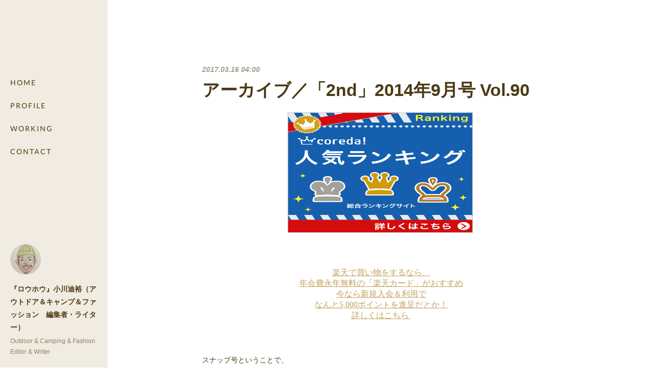

--- FILE ---
content_type: text/html; charset=utf-8
request_url: https://www.michihiro-ogawa.com/posts/2141256
body_size: 9940
content:
<!doctype html>

            <html lang="ja" data-reactroot=""><head><meta charSet="UTF-8"/><meta http-equiv="X-UA-Compatible" content="IE=edge"/><meta name="viewport" content="width=device-width,user-scalable=no,initial-scale=1.0,minimum-scale=1.0,maximum-scale=1.0"/><title data-react-helmet="true">アーカイブ／「2nd」2014年9月号 Vol.90 | 『ロウホウ』小川迪裕（アウトドア＆キャンプ＆ファッション　編集者・ライター）</title><link data-react-helmet="true" rel="canonical" href="https://www.michihiro-ogawa.com/posts/2141256/"/><meta name="description" content="スナップ号ということで、アポ→撮影→執筆→校正を繰り返した日々でした。"/><meta name="google-site-verification" content="DrdAOwSLHE8CBNwopNaSeIQi_ozAsP44m0aUYWSaIeg"/><meta property="fb:app_id" content="522776621188656"/><meta property="og:url" content="https://www.michihiro-ogawa.com/posts/2141256"/><meta property="og:type" content="article"/><meta property="og:title" content="アーカイブ／「2nd」2014年9月号 Vol.90"/><meta property="og:description" content="スナップ号ということで、アポ→撮影→執筆→校正を繰り返した日々でした。"/><meta property="og:image" content="https://cdn.amebaowndme.com/madrid-prd/madrid-web/images/sites/269489/939c47553f663027b78ad520d23f294b_4bdb70802981fd9cc56bcf451041c673.jpg"/><meta property="og:site_name" content="『ロウホウ』小川迪裕（アウトドア＆キャンプ＆ファッション　編集者・ライター）"/><meta property="og:locale" content="ja_JP"/><meta name="twitter:card" content="summary_large_image"/><meta name="twitter:site" content="@amebaownd"/><meta name="twitter:creator" content="@michihirogawa"/><meta name="twitter:title" content="アーカイブ／「2nd」2014年9月号 Vol.90 | 『ロウホウ』小川迪裕（アウトドア＆キャンプ＆ファッション　編集者・ライター）"/><meta name="twitter:description" content="スナップ号ということで、アポ→撮影→執筆→校正を繰り返した日々でした。"/><meta name="twitter:image" content="https://cdn.amebaowndme.com/madrid-prd/madrid-web/images/sites/269489/939c47553f663027b78ad520d23f294b_4bdb70802981fd9cc56bcf451041c673.jpg"/><meta name="twitter:app:id:iphone" content="911640835"/><meta name="twitter:app:url:iphone" content="amebaownd://public/sites/269489/posts/2141256"/><meta name="twitter:app:id:googleplay" content="jp.co.cyberagent.madrid"/><meta name="twitter:app:url:googleplay" content="amebaownd://public/sites/269489/posts/2141256"/><meta name="twitter:app:country" content="US"/><link rel="amphtml" href="https://amp.amebaownd.com/posts/2141256"/><link rel="alternate" type="application/rss+xml" title="『ロウホウ』小川迪裕（アウトドア＆キャンプ＆ファッション　編集者・ライター）" href="https://www.michihiro-ogawa.com/rss.xml"/><link rel="alternate" type="application/atom+xml" title="『ロウホウ』小川迪裕（アウトドア＆キャンプ＆ファッション　編集者・ライター）" href="https://www.michihiro-ogawa.com/atom.xml"/><link rel="sitemap" type="application/xml" title="Sitemap" href="/sitemap.xml"/><link href="https://static.amebaowndme.com/madrid-frontend/css/user.min-a66be375c.css" rel="stylesheet" type="text/css"/><link href="https://static.amebaowndme.com/madrid-frontend/css/sugar/index.min-a66be375c.css" rel="stylesheet" type="text/css"/><link rel="icon" href="https://cdn.amebaowndme.com/madrid-prd/madrid-web/images/sites/269489/2d07dc836b409ae06377def6c4c363a0_e9096d987e4407cc100ef5e699967e35.png?width=32&amp;height=32"/><link rel="apple-touch-icon" href="https://cdn.amebaowndme.com/madrid-prd/madrid-web/images/sites/269489/2d07dc836b409ae06377def6c4c363a0_e9096d987e4407cc100ef5e699967e35.png?width=180&amp;height=180"/><style id="site-colors" charSet="UTF-8">.u-nav-clr {
  color: #4b3a15;
}
.u-nav-bdr-clr {
  border-color: #4b3a15;
}
.u-nav-bg-clr {
  background-color: #f1ece1;
}
.u-nav-bg-bdr-clr {
  border-color: #f1ece1;
}
.u-site-clr {
  color: #4b3a15;
}
.u-base-bg-clr {
  background-color: #ffffff;
}
.u-btn-clr {
  color: #4b3a15;
}
.u-btn-clr:hover,
.u-btn-clr--active {
  color: rgba(75,58,21, 0.7);
}
.u-btn-clr--disabled,
.u-btn-clr:disabled {
  color: rgba(75,58,21, 0.5);
}
.u-btn-bdr-clr {
  border-color: #4b3a15;
}
.u-btn-bdr-clr:hover,
.u-btn-bdr-clr--active {
  border-color: rgba(75,58,21, 0.7);
}
.u-btn-bdr-clr--disabled,
.u-btn-bdr-clr:disabled {
  border-color: rgba(75,58,21, 0.5);
}
.u-btn-bg-clr {
  background-color: #4b3a15;
}
.u-btn-bg-clr:hover,
.u-btn-bg-clr--active {
  background-color: rgba(75,58,21, 0.7);
}
.u-btn-bg-clr--disabled,
.u-btn-bg-clr:disabled {
  background-color: rgba(75,58,21, 0.5);
}
.u-txt-clr {
  color: #4b3a15;
}
.u-txt-clr--lv1 {
  color: rgba(75,58,21, 0.7);
}
.u-txt-clr--lv2 {
  color: rgba(75,58,21, 0.5);
}
.u-txt-clr--lv3 {
  color: rgba(75,58,21, 0.3);
}
.u-txt-bg-clr {
  background-color: #edebe7;
}
.u-lnk-clr,
.u-clr-area a {
  color: #c2a159;
}
.u-lnk-clr:visited,
.u-clr-area a:visited {
  color: rgba(194,161,89, 0.7);
}
.u-lnk-clr:hover,
.u-clr-area a:hover {
  color: rgba(194,161,89, 0.5);
}
.u-ttl-blk-clr {
  color: #4b3a15;
}
.u-ttl-blk-bdr-clr {
  border-color: #4b3a15;
}
.u-ttl-blk-bdr-clr--lv1 {
  border-color: #dbd7d0;
}
.u-bdr-clr {
  border-color: #f1ece1;
}
.u-acnt-bdr-clr {
  border-color: #ffffff;
}
.u-acnt-bg-clr {
  background-color: #ffffff;
}
body {
  background-color: #ffffff;
}
blockquote {
  color: rgba(75,58,21, 0.7);
  border-left-color: #f1ece1;
};</style><style id="user-css" charSet="UTF-8">;</style><style media="screen and (max-width: 800px)" id="user-sp-css" charSet="UTF-8">;</style><script>
              (function(i,s,o,g,r,a,m){i['GoogleAnalyticsObject']=r;i[r]=i[r]||function(){
              (i[r].q=i[r].q||[]).push(arguments)},i[r].l=1*new Date();a=s.createElement(o),
              m=s.getElementsByTagName(o)[0];a.async=1;a.src=g;m.parentNode.insertBefore(a,m)
              })(window,document,'script','//www.google-analytics.com/analytics.js','ga');
            </script></head><body id="mdrd-a66be375c" class="u-txt-clr u-base-bg-clr theme-sugar plan-premium hide-owndbar "><noscript><iframe src="//www.googletagmanager.com/ns.html?id=GTM-PXK9MM" height="0" width="0" style="display:none;visibility:hidden"></iframe></noscript><script>
            (function(w,d,s,l,i){w[l]=w[l]||[];w[l].push({'gtm.start':
            new Date().getTime(),event:'gtm.js'});var f=d.getElementsByTagName(s)[0],
            j=d.createElement(s),dl=l!='dataLayer'?'&l='+l:'';j.async=true;j.src=
            '//www.googletagmanager.com/gtm.js?id='+i+dl;f.parentNode.insertBefore(j,f);
            })(window,document, 'script', 'dataLayer', 'GTM-PXK9MM');
            </script><div id="content"><div class="page u-base-bg-clr " data-reactroot=""><div class="page__outer"><div><div class="page__side side u-bdr-clr u-nav-bg-clr"><div class="side__header u-nav-bg-clr"><div><img alt=""/></div><button class="side__icon icon icon--menu2 u-nav-clr"></button><button class="side__icon icon icon--close u-nav-clr"></button></div><div class="side__scroll " role="banner"><div class="side__inner is-invisible"><div class="side__spacer"></div><nav class="side__nav global-nav js-nav-overflow-criterion" role="navigation"><ul class="side__nav-list global-nav__list u-font "><li class="global-nav__item js-nav-item "><a target="" class="u-nav-clr u-nav-bdr-clr" href="/">HOME</a></li><li class="global-nav__item js-nav-item "><a target="" class="u-nav-clr u-nav-bdr-clr" href="/pages/899097/page_201602191132">PROFILE</a></li><li class="global-nav__item js-nav-item "><a target="" class="u-nav-clr u-nav-bdr-clr" href="/pages/899096/blog">WORKING</a></li><li class="global-nav__item js-nav-item "><a target="" class="u-nav-clr u-nav-bdr-clr" href="/pages/904563/page_201703191144">CONTACT</a></li></ul></nav><div class="side__site-info site-info"><div><img alt=""/></div><p class="site-info__name site-name u-site-clr u-font">『ロウホウ』小川迪裕（アウトドア＆キャンプ＆ファッション　編集者・ライター）</p><p class="site-info__description site-description u-nav-clr">Outdoor &amp; Camping &amp; Fashion Editor &amp; Writer</p></div></div></div></div></div><div class="page__inner u-base-bg-clr"><div><div class="page__main--outer"><div class="page__main page__main--blog-detail" role="main"><div class="section"><div class="blog-article-outer"><article class="blog-article"><div class="blog-article__inner"><div class="blog-article__header"><time class="blog-article__post-date blog-post-date u-txt-clr u-txt-clr--lv2 u-bdr-clr" dateTime="2017-03-16T04:00:08Z">2017.03.16 04:00</time></div><div class="blog-article__content"><div class="blog-article__title blog-title"><h1 class="blog-title__text u-txt-clr">アーカイブ／「2nd」2014年9月号 Vol.90</h1></div><div class="complementary-outer complementary-outer--slot4"><div class="complementary complementary--html "><div class="block-type--html"><div class="block u-clr-area"><iframe seamless="" style="height:16px" class="js-mdrd-block-html-target block-html__frame"></iframe></div></div></div><div class="complementary complementary--html "><div class="block-type--html"><div class="block u-clr-area"><iframe seamless="" style="height:16px" class="js-mdrd-block-html-target block-html__frame"></iframe></div></div></div></div><div class="blog-article__body blog-body"><div class="blog-body__item"><div class="blog-body__text u-txt-clr u-clr-area" data-block-type="text"><p>スナップ号ということで、</p><p>アポ→撮影→執筆→校正</p><p>を繰り返した日々でした。</p></div></div><div class="blog-body__item"><div class="img img__item-- img__item--fit img--fit img--m "><div><img alt=""/></div></div></div><div class="blog-body__item"><div class="blog-body__text u-txt-clr u-clr-area" data-block-type="text"><p>初のジャニーズ起用ということもあり、</p><p>かなり反響があったようです。</p><p>さすが国分太一さんですね。</p><p><br></p><p>ちなみに、</p><p>国分さんは「2nd」が好きだったようで、</p><p>喜んで出演してくれたみたいです。</p><p>（マスクで見れないのが残念......）</p></div></div><div class="blog-body__item"><div class="quote u-clr-area quote--amazon.co.jp"><div class="ogp u-bdr-clr"><a target="_blank" class="ogp__action" href="https://www.amazon.co.jp/2nd-%E3%82%BB%E3%82%AB%E3%83%B3%E3%83%89-2014%E5%B9%B4-09%E6%9C%88%E5%8F%B7/dp/B00LAEJBS2/ref=tmm_other_meta_binding_swatch_0?_encoding=UTF8&amp;qid=1489634656&amp;sr=1-1"><div class="ogp__img"><div><img alt=""/></div></div><div class="ogp__body"><p class="ogp__title u-txt-clr">2nd (セカンド) 2014年 09月号</p><div class="ogp__text u-txt-clr u-txt-clr--lv1"><p>2nd (セカンド) 2014年 09月号</p></div><p class="ogp__site ogp__site--ellipsis u-txt-clr u-txt-clr--lv1">Amazon.co.jp</p></div></a></div></div></div></div></div><div class="blog-article__footer"><div class="bloginfo"><div class="bloginfo__category bloginfo-category"><ul class="bloginfo-category__list bloginfo-category-list"><li class="bloginfo-category-list__item"><a class="u-txt-clr u-txt-clr--lv2" href="/posts/categories/539863">ARCHIVE<!-- -->(<!-- -->44<!-- -->)</a></li></ul></div></div><div class="reblog-btn-outer"><div class="reblog-btn-body"><button class="reblog-btn"><span class="reblog-btn__inner"><span class="icon icon--reblog2"></span></span></button></div></div></div></div><div class="complementary-outer complementary-outer--slot2"><div class="complementary complementary--shareButton "><div class="block-type--shareButton"><div class="share share--square share--square-6"><div class="share__btn-outer"><div class="share__balloon"><span class="share__balloon-txt">-</span></div><button class="share__btn--facebook share__btn share__btn--square"><span aria-hidden="true" class="icon--facebook icon"></span></button></div><div class="share__btn-outer"><div class="share__balloon"><span class="share__balloon-txt">-</span></div><button class="share__btn--twitter share__btn share__btn--square"><span aria-hidden="true" class="icon--twitter icon"></span></button></div><div class="share__btn-outer"><div class="share__balloon"><span class="share__balloon-txt">-</span></div><button class="share__btn--googleplus share__btn share__btn--square"><span aria-hidden="true" class="icon--googleplus icon"></span></button></div><div class="share__btn-outer"><div class="share__balloon"><span class="share__balloon-txt">-</span></div><button class="share__btn--tumblr share__btn share__btn--square"><span aria-hidden="true" class="icon--tumblr icon"></span></button></div><div class="share__btn-outer"><div class="share__balloon"><span class="share__balloon-txt">-</span></div><button class="share__btn--pocket share__btn share__btn--square"><span aria-hidden="true" class="icon--pocket icon"></span></button></div></div></div></div><div class="complementary complementary--html "><div class="block-type--html"><div class="block u-clr-area"><iframe seamless="" style="height:16px" class="js-mdrd-block-html-target block-html__frame"></iframe></div></div></div><div class="complementary complementary--html "><div class="block-type--html"><div class="block u-clr-area"><iframe seamless="" style="height:16px" class="js-mdrd-block-html-target block-html__frame"></iframe></div></div></div><div class="complementary complementary--siteFollow "><div class="block-type--siteFollow"><div class="site-follow u-bdr-clr"><div class="site-follow__img"><div><img alt=""/></div></div><div class="site-follow__body"><p class="site-follow__title u-txt-clr"><span class="site-follow__title-inner ">『ロウホウ』小川迪裕（アウトドア＆キャンプ＆ファッション　編集者・ライター）</span></p><p class="site-follow__text u-txt-clr u-txt-clr--lv1">編集者＆ライター 小川迪裕の公式ホームページ。日々の仕事や製作に携わった成果物、展示会情報を公開しています。</p><div class="site-follow__btn-outer"><button class="site-follow__btn site-follow__btn--yet"><div class="site-follow__btn-text"><span aria-hidden="true" class="site-follow__icon icon icon--plus"></span>フォロー</div></button></div></div></div></div></div></div><div class="blog-article__comment"><div class="comment-list js-comment-list"><div><p class="comment-count u-txt-clr u-txt-clr--lv2"><span>0</span>コメント</p><ul><li class="comment-list__item comment-item js-comment-form"><div class="comment-item__body"><form class="comment-item__form u-bdr-clr "><div class="comment-item__form-head"><textarea type="text" id="post-comment" maxLength="1100" placeholder="コメントする..." class="comment-item__input"></textarea></div><div class="comment-item__form-foot"><p class="comment-item__count-outer"><span class="comment-item__count ">1000</span> / 1000</p><button type="submit" disabled="" class="comment-item__submit">投稿</button></div></form></div></li></ul></div></div></div><div class="complementary-outer complementary-outer--slot3"><div class="complementary complementary--relatedPosts "><div class="block-type--relatedPosts"></div></div><div class="complementary complementary--html "><div class="block-type--html"><div class="block u-clr-area"><iframe seamless="" style="height:16px" class="js-mdrd-block-html-target block-html__frame"></iframe></div></div></div></div><div class="pswp" tabindex="-1" role="dialog" aria-hidden="true"><div class="pswp__bg"></div><div class="pswp__scroll-wrap"><div class="pswp__container"><div class="pswp__item"></div><div class="pswp__item"></div><div class="pswp__item"></div></div><div class="pswp__ui pswp__ui--hidden"><div class="pswp__top-bar"><div class="pswp__counter"></div><button class="pswp__button pswp__button--close" title="Close (Esc)"></button><button class="pswp__button pswp__button--share" title="Share"></button><button class="pswp__button pswp__button--fs" title="Toggle fullscreen"></button><button class="pswp__button pswp__button--zoom" title="Zoom in/out"></button><div class="pswp__preloader"><div class="pswp__preloader__icn"><div class="pswp__preloader__cut"><div class="pswp__preloader__donut"></div></div></div></div></div><div class="pswp__share-modal pswp__share-modal--hidden pswp__single-tap"><div class="pswp__share-tooltip"></div></div><div class="pswp__button pswp__button--close pswp__close"><span class="pswp__close__item pswp__close"></span><span class="pswp__close__item pswp__close"></span></div><div class="pswp__bottom-bar"><button class="pswp__button pswp__button--arrow--left js-lightbox-arrow" title="Previous (arrow left)"></button><button class="pswp__button pswp__button--arrow--right js-lightbox-arrow" title="Next (arrow right)"></button></div><div class=""><div class="pswp__caption"><div class="pswp__caption"></div><div class="pswp__caption__link"><a class="js-link"></a></div></div></div></div></div></div></article></div></div></div></div></div><footer role="contentinfo" class="page__footer footer" style="opacity:1 !important;visibility:visible !important;text-indent:0 !important;overflow:visible !important;position:static !important"><div class="footer__inner u-bdr-clr " style="opacity:1 !important;visibility:visible !important;text-indent:0 !important;overflow:visible !important;display:block !important;transform:none !important"><div class="footer__item u-bdr-clr" style="opacity:1 !important;visibility:visible !important;text-indent:0 !important;overflow:visible !important;display:block !important;transform:none !important"><p class="footer__copyright u-font"><small class="u-txt-clr u-txt-clr--lv2 u-font" style="color:rgba(75,58,21, 0.5) !important">Copyright ©︎ Michihiro Ogawa. All Rights Reserved.</small></p></div></div></footer></div></div><div class="toast"></div></div></div><script charSet="UTF-8">window.mdrdEnv="prd";</script><script charSet="UTF-8">window.INITIAL_STATE={"authenticate":{"authCheckCompleted":false,"isAuthorized":false},"blogPostReblogs":{},"category":{},"currentSite":{"fetching":false,"status":null,"site":{}},"shopCategory":{},"categories":{},"notifications":{},"page":{},"paginationTitle":{},"postArchives":{},"postComments":{"2141256":{"data":[],"pagination":{"total":0,"offset":0,"limit":3,"cursors":{"after":"","before":""}},"fetching":false},"submitting":false,"postStatus":null},"postDetail":{"postDetail-blogPostId:2141256":{"fetching":false,"loaded":true,"meta":{"code":200},"data":{"id":"2141256","userId":"348438","siteId":"269489","status":"publish","title":"アーカイブ／「2nd」2014年9月号 Vol.90","contents":[{"type":"text","format":"html","value":"\u003Cp\u003Eスナップ号ということで、\u003C\u002Fp\u003E\u003Cp\u003Eアポ→撮影→執筆→校正\u003C\u002Fp\u003E\u003Cp\u003Eを繰り返した日々でした。\u003C\u002Fp\u003E"},{"type":"image","fit":true,"scale":0.5,"align":"","url":"https:\u002F\u002Fcdn.amebaowndme.com\u002Fmadrid-prd\u002Fmadrid-web\u002Fimages\u002Fsites\u002F269489\u002F939c47553f663027b78ad520d23f294b_4bdb70802981fd9cc56bcf451041c673.jpg","link":"","width":399,"height":542,"target":"_self","lightboxIndex":0},{"type":"text","format":"html","value":"\u003Cp\u003E初のジャニーズ起用ということもあり、\u003C\u002Fp\u003E\u003Cp\u003Eかなり反響があったようです。\u003C\u002Fp\u003E\u003Cp\u003Eさすが国分太一さんですね。\u003C\u002Fp\u003E\u003Cp\u003E\u003Cbr\u003E\u003C\u002Fp\u003E\u003Cp\u003Eちなみに、\u003C\u002Fp\u003E\u003Cp\u003E国分さんは「2nd」が好きだったようで、\u003C\u002Fp\u003E\u003Cp\u003E喜んで出演してくれたみたいです。\u003C\u002Fp\u003E\u003Cp\u003E（マスクで見れないのが残念......）\u003C\u002Fp\u003E"},{"type":"quote","provider":"","url":"https:\u002F\u002Fwww.amazon.co.jp\u002F2nd-%E3%82%BB%E3%82%AB%E3%83%B3%E3%83%89-2014%E5%B9%B4-09%E6%9C%88%E5%8F%B7\u002Fdp\u002FB00LAEJBS2\u002Fref=tmm_other_meta_binding_swatch_0?_encoding=UTF8&qid=1489634656&sr=1-1","json":{"thumbnail":"https:\u002F\u002Fimages-na.ssl-images-amazon.com\u002Fimages\u002FI\u002F51-sGTD1GIL._SR600%2c315_PIWhiteStrip%2cBottomLeft%2c0%2c35_SCLZZZZZZZ_.jpg","provider":"Amazon.co.jp","url":"http:\u002F\u002Fwww.amazon.co.jp\u002Fdp\u002FB00LAEJBS2\u002Fref=tsm_1_fb_lk","title":"2nd (セカンド) 2014年 09月号","description":"2nd (セカンド) 2014年 09月号"},"html":""}],"urlPath":"","publishedUrl":"https:\u002F\u002Fwww.michihiro-ogawa.com\u002Fposts\u002F2141256","ogpDescription":"","ogpImageUrl":"","contentFiltered":"","viewCount":0,"commentCount":0,"reblogCount":0,"prevBlogPost":{"id":"2141514","title":"アーカイブ／「2nd」2014年11月号 Vol.92","summary":"エイ出版社がもっとも強い分野デニム。なかなかの男らしい特集でした。","imageUrl":"https:\u002F\u002Fcdn.amebaowndme.com\u002Fmadrid-prd\u002Fmadrid-web\u002Fimages\u002Fsites\u002F269489\u002F5c6f49ffe193693b3b3c03827b745945_a6dd29df1e29cfa4c5fc590eb5486970.jpg","publishedAt":"2017-03-16T05:32:55Z"},"nextBlogPost":{"id":"2141234","title":"アーカイブ／「2nd」2014年10月号 Vol.91","summary":"ファッション誌に新風を巻き起こしたコラボアイテムだけを載せた斬新な企画。","imageUrl":"https:\u002F\u002Fcdn.amebaowndme.com\u002Fmadrid-prd\u002Fmadrid-web\u002Fimages\u002Fsites\u002F269489\u002F6f60ee785d7a879d65d821cde996a359_b69c07d8cf79f3f25e0f1048fd9b9b21.jpg","publishedAt":"2017-03-16T03:50:15Z"},"rebloggedPost":false,"blogCategories":[{"id":"539863","siteId":"269489","label":"ARCHIVE","publishedCount":44,"createdAt":"2017-03-18T07:07:31Z","updatedAt":"2017-12-07T23:00:56Z"}],"user":{"id":"348438","nickname":"michi","description":"","official":false,"photoUrl":"https:\u002F\u002Fprofile-api.ameba.jp\u002Fv2\u002Fas\u002Fo9763e15180bb7d02dbcc3bb2e3e4dca5e5482c7\u002FprofileImage?cat=300","followingCount":0,"createdAt":"2017-01-03T04:36:49Z","updatedAt":"2025-10-08T05:45:01Z"},"updateUser":{"id":"348438","nickname":"michi","description":"","official":false,"photoUrl":"https:\u002F\u002Fprofile-api.ameba.jp\u002Fv2\u002Fas\u002Fo9763e15180bb7d02dbcc3bb2e3e4dca5e5482c7\u002FprofileImage?cat=300","followingCount":0,"createdAt":"2017-01-03T04:36:49Z","updatedAt":"2025-10-08T05:45:01Z"},"comments":{"pagination":{"total":0,"offset":0,"limit":3,"cursors":{"after":"","before":""}},"data":[]},"publishedAt":"2017-03-16T04:00:08Z","createdAt":"2017-03-16T04:00:08Z","updatedAt":"2017-03-18T07:08:04Z","version":2}}},"postList":{},"shopList":{},"shopItemDetail":{},"pureAd":{},"keywordSearch":{},"proxyFrame":{"loaded":false},"relatedPostList":{},"route":{"route":{"path":"\u002Fposts\u002F:blog_post_id","component":function Connect(props, context) {
        _classCallCheck(this, Connect);

        var _this = _possibleConstructorReturn(this, _Component.call(this, props, context));

        _this.version = version;
        _this.store = props.store || context.store;

        (0, _invariant2["default"])(_this.store, 'Could not find "store" in either the context or ' + ('props of "' + connectDisplayName + '". ') + 'Either wrap the root component in a <Provider>, ' + ('or explicitly pass "store" as a prop to "' + connectDisplayName + '".'));

        var storeState = _this.store.getState();
        _this.state = { storeState: storeState };
        _this.clearCache();
        return _this;
      },"route":{"id":"0","type":"blog_post_detail","idForType":"0","title":"","urlPath":"\u002Fposts\u002F:blog_post_id","isHomePage":false}},"params":{"blog_post_id":"2141256"},"location":{"pathname":"\u002Fposts\u002F2141256","search":"","hash":"","action":"POP","key":"zj1awt","query":{}}},"siteConfig":{"tagline":"Outdoor & Camping & Fashion Editor & Writer","title":"『ロウホウ』小川迪裕（アウトドア＆キャンプ＆ファッション　編集者・ライター）","copyright":"Copyright ©︎ Michihiro Ogawa. All Rights Reserved.","iconUrl":"https:\u002F\u002Fcdn.amebaowndme.com\u002Fmadrid-prd\u002Fmadrid-web\u002Fimages\u002Fsites\u002F269489\u002Fcadad19363ceb66f8612381f9b7094c1_e977ac950cd2e1fe4ba3ba5c5ad3919d.jpg","logoUrl":"","coverImageUrl":"https:\u002F\u002Fcdn.amebaowndme.com\u002Fmadrid-prd\u002Fmadrid-web\u002Fimages\u002Fsites\u002F269489\u002Fe018ec5c7f819e283438cda908a844f5_6289593d8a409308da080b6e3c9bfca0.jpg","homePageId":"899095","siteId":"269489","siteCategoryIds":[1,93],"themeId":"7","theme":"sugar","shopId":"","openedShop":false,"shop":{"law":{"userType":"","corporateName":"","firstName":"","lastName":"","zipCode":"","prefecture":"","address":"","telNo":"","aboutContact":"","aboutPrice":"","aboutPay":"","aboutService":"","aboutReturn":""},"privacyPolicy":{"operator":"","contact":"","collectAndUse":"","restrictionToThirdParties":"","supervision":"","disclosure":"","cookie":""}},"user":{"id":"348438","nickname":"michi","photoUrl":"","createdAt":"2017-01-03T04:36:49Z","updatedAt":"2025-10-08T05:45:01Z"},"commentApproval":"accept","plan":{"id":"6","name":"premium-annual","ownd_header":true,"powered_by":true,"pure_ads":true},"verifiedType":"general","navigations":[{"title":"HOME","urlPath":".\u002F","target":"_self","pageId":"899095"},{"title":"PROFILE","urlPath":".\u002Fpages\u002F899097\u002Fpage_201602191132","target":"_self","pageId":"899097"},{"title":"WORKING","urlPath":".\u002Fpages\u002F899096\u002Fblog","target":"_self","pageId":"899096"},{"title":"CONTACT","urlPath":".\u002Fpages\u002F904563\u002Fpage_201703191144","target":"_self","pageId":"904563"}],"routings":[{"id":"0","type":"blog","idForType":"0","title":"","urlPath":"\u002Fposts\u002Fpage\u002F:page_num","isHomePage":false},{"id":"0","type":"blog_post_archive","idForType":"0","title":"","urlPath":"\u002Fposts\u002Farchives\u002F:yyyy\u002F:mm","isHomePage":false},{"id":"0","type":"blog_post_archive","idForType":"0","title":"","urlPath":"\u002Fposts\u002Farchives\u002F:yyyy\u002F:mm\u002Fpage\u002F:page_num","isHomePage":false},{"id":"0","type":"blog_post_category","idForType":"0","title":"","urlPath":"\u002Fposts\u002Fcategories\u002F:category_id","isHomePage":false},{"id":"0","type":"blog_post_category","idForType":"0","title":"","urlPath":"\u002Fposts\u002Fcategories\u002F:category_id\u002Fpage\u002F:page_num","isHomePage":false},{"id":"0","type":"author","idForType":"0","title":"","urlPath":"\u002Fauthors\u002F:user_id","isHomePage":false},{"id":"0","type":"author","idForType":"0","title":"","urlPath":"\u002Fauthors\u002F:user_id\u002Fpage\u002F:page_num","isHomePage":false},{"id":"0","type":"blog_post_category","idForType":"0","title":"","urlPath":"\u002Fposts\u002Fcategory\u002F:category_id","isHomePage":false},{"id":"0","type":"blog_post_category","idForType":"0","title":"","urlPath":"\u002Fposts\u002Fcategory\u002F:category_id\u002Fpage\u002F:page_num","isHomePage":false},{"id":"0","type":"blog_post_detail","idForType":"0","title":"","urlPath":"\u002Fposts\u002F:blog_post_id","isHomePage":false},{"id":"0","type":"keywordSearch","idForType":"0","title":"","urlPath":"\u002Fsearch\u002Fq\u002F:query","isHomePage":false},{"id":"0","type":"keywordSearch","idForType":"0","title":"","urlPath":"\u002Fsearch\u002Fq\u002F:query\u002Fpage\u002F:page_num","isHomePage":false},{"id":"904563","type":"static","idForType":"0","title":"CONTACT","urlPath":"\u002Fpages\u002F904563\u002F","isHomePage":false},{"id":"904563","type":"static","idForType":"0","title":"CONTACT","urlPath":"\u002Fpages\u002F904563\u002F:url_path","isHomePage":false},{"id":"899097","type":"static","idForType":"0","title":"PROFILE","urlPath":"\u002Fpages\u002F899097\u002F","isHomePage":false},{"id":"899097","type":"static","idForType":"0","title":"PROFILE","urlPath":"\u002Fpages\u002F899097\u002F:url_path","isHomePage":false},{"id":"899096","type":"blog","idForType":"0","title":"WORKING","urlPath":"\u002Fpages\u002F899096\u002F","isHomePage":false},{"id":"899096","type":"blog","idForType":"0","title":"WORKING","urlPath":"\u002Fpages\u002F899096\u002F:url_path","isHomePage":false},{"id":"899095","type":"blog","idForType":"0","title":"HOME","urlPath":"\u002Fpages\u002F899095\u002F","isHomePage":true},{"id":"899095","type":"blog","idForType":"0","title":"HOME","urlPath":"\u002Fpages\u002F899095\u002F:url_path","isHomePage":true},{"id":"899095","type":"blog","idForType":"0","title":"HOME","urlPath":"\u002F","isHomePage":true}],"siteColors":{"navigationBackground":"#f1ece1","navigationText":"#4b3a15","siteTitleText":"#4b3a15","background":"#ffffff","buttonBackground":"#4b3a15","buttonText":"#4b3a15","text":"#4b3a15","link":"#c2a159","titleBlock":"#4b3a15","border":"#f1ece1","accent":"#ffffff"},"wovnioAttribute":"","useAuthorBlock":false,"twitterHashtags":"","createdAt":"2017-03-15T12:09:16Z","seoTitle":"小川迪裕 Michihiro Ogawa | 編集者 ライター","isPreview":false,"siteCategory":[{"id":"1","label":"個人のブログやポートフォリオ"},{"id":"93","label":"写真・イラスト・アート"}],"previewPost":null,"previewShopItem":null,"hasAmebaIdConnection":true,"serverTime":"2026-01-05T00:42:05Z","complementaries":{"1":{"contents":{"layout":{"rows":[{"columns":[{"blocks":[]}]}]}},"created_at":"2017-03-19T02:27:06Z","updated_at":"2024-08-20T17:06:07Z"},"2":{"contents":{"layout":{"rows":[{"columns":[{"blocks":[{"type":"shareButton","design":"square","providers":["facebook","twitter","googleplus","tumblr","pocket","line"]},{"type":"html","source":"\u003Cdiv style=\"text-align:center\"\u003E\n\u003Ca href=\"https:\u002F\u002Fpx.a8.net\u002Fsvt\u002Fejp?a8mat=2TEK4K+E22GZ6+2EFO+6EER5\" rel=\"nofollow\"\u003E\n\u003Cimg border=\"0\" width=\"300\" height=\"250\" alt=\"\" src=\"https:\u002F\u002Fwww21.a8.net\u002Fsvt\u002Fbgt?aid=170320484850&wid=001&eno=01&mid=s00000011202001075000&mc=1\"\u003E\u003C\u002Fa\u003E\n\u003Cimg border=\"0\" width=\"1\" height=\"1\" src=\"https:\u002F\u002Fwww15.a8.net\u002F0.gif?a8mat=2TEK4K+E22GZ6+2EFO+6EER5\" alt=\"\"\u003E\n\u003Cimg border=\"0\" width=\"1\" height=\"1\" src=\"https:\u002F\u002Fwww19.a8.net\u002F0.gif?a8mat=35UCHR+ENI2R6+3YQ2+BZ0Z5\" alt=\"\"\u003E\n\u003C\u002Fdiv\u003E"},{"type":"html","source":"\u003Cdiv style=\"text-align:center\"\u003E\n\u003Ca href=\"https:\u002F\u002Fpx.a8.net\u002Fsvt\u002Fejp?a8mat=2TEK4K+E22GZ6+2EFO+5Z6WY\" rel=\"nofollow\"\u003Eいま人気の「低山ハイク」を体験！\u003Cbr\u003E道具を持っていない人は\u003Cbr\u003E「やまどうぐレンタル屋」で\u003Cbr\u003E格安でレンタルしよう\u003Cbr\u003E詳しくはこちら\u003C\u002Fa\u003E\n\u003Cimg border=\"0\" width=\"1\" height=\"1\" src=\"https:\u002F\u002Fwww12.a8.net\u002F0.gif?a8mat=2TEK4K+E22GZ6+2EFO+5Z6WY\" alt=\"\"\u003E\n\u003C\u002Fdiv\u003E"},{"type":"siteFollow","description":"編集者＆ライター 小川迪裕の公式ホームページ。日々の仕事や製作に携わった成果物、展示会情報を公開しています。"}]}]}]}},"created_at":"2017-03-15T12:09:16Z","updated_at":"2024-08-20T17:06:07Z"},"3":{"contents":{"layout":{"rows":[{"columns":[{"blocks":[{"type":"relatedPosts","layoutType":"listl","showHeading":true,"heading":"関連記事","limit":3},{"type":"html","source":"\u003Cdiv align=\"center\"\u003E\n\u003Ciframe src=\"\u002F\u002Frcm-fe.amazon-adsystem.com\u002Fe\u002Fcm?t=a8-affi-284555-22&o=9&p=12&l=ur1&category=amazonrotate&f=ifr\" width=300 height=250 scrolling=\"no\" border=\"0\" marginwidth=\"0\" style=\"border:none;\" frameborder=\"0\"\u003E\u003C\u002Fiframe\u003E \u003Cimg border=\"0\" width=\"1\" height=\"1\" src=\"\u002F\u002Fwww12.a8.net\u002F0.gif?a8mat=2TVSFP+8S5702+249K+BWGDT\" alt=\"\"\u003E\n\u003C\u002Fdiv\u003E"}]}]}]}},"created_at":"2017-03-19T02:27:06Z","updated_at":"2024-08-20T17:06:07Z"},"4":{"contents":{"layout":{"rows":[{"columns":[{"blocks":[{"type":"html","source":"\u003Cdiv align=\"center\"\u003E\n\u003Ca href=\"https:\u002F\u002Fpx.a8.net\u002Fsvt\u002Fejp?a8mat=2TEK4J+6AU69E+FOQ+C28PT\" rel=\"nofollow\"\u003E\n\u003Cimg border=\"0\" width=\"362\" height=\"236\" alt=\"\" src=\"https:\u002F\u002Fwww23.a8.net\u002Fsvt\u002Fbgt?aid=170320483381&wid=001&eno=01&mid=s00000002033002026000&mc=1\"\u003E\u003C\u002Fa\u003E\n\u003Cimg border=\"0\" width=\"1\" height=\"1\" src=\"https:\u002F\u002Fwww18.a8.net\u002F0.gif?a8mat=2TEK4J+6AU69E+FOQ+C28PT\" alt=\"\"\u003E\n\u003C\u002Fdiv\u003E"},{"type":"html","source":"\u003Cdiv align=\"center\"\u003E\t\t\t\t\n\u003Ca href=\"https:\u002F\u002Fpx.a8.net\u002Fsvt\u002Fejp?a8mat=2TEK4J+6AU69E+FOQ+C766Q\" rel=\"nofollow\"\u003E楽天で買い物をするなら、\u003Cbr\u003E\n年会費永年無料の「楽天カード」がおすすめ\u003Cbr\u003E\n今なら新規入会＆利用で\u003Cbr\u003Eなんと5,000ポイントを進呈だとか！\u003Cbr\u003E詳しくはこちら\n  \u003C\u002Fa\u003E\t\t\t\t\t\n\u003Cimg border=\"0\" width=\"1\" height=\"1\" src=\"https:\u002F\u002Fwww13.a8.net\u002F0.gif?a8mat=2TEK4J+6AU69E+FOQ+C766Q\" alt=\"\"\u003E\n\u003C\u002Fdiv\u003E"}]}]}]}},"created_at":"2017-03-19T02:27:06Z","updated_at":"2024-08-20T17:06:07Z"},"11":{"contents":{"layout":{"rows":[{"columns":[{"blocks":[{"type":"siteFollow","description":""},{"type":"post","mode":"summary","title":"記事一覧","buttonTitle":"","limit":5,"layoutType":"sidebarm","categoryIds":"","showTitle":true,"showButton":true,"sortType":"recent"},{"type":"postsCategory","heading":"カテゴリ","showHeading":true,"showCount":true,"design":"tagcloud"},{"type":"postsArchive","heading":"アーカイブ","showHeading":true,"design":"accordion"},{"type":"keywordSearch","heading":"","showHeading":false}]}]}]}},"created_at":"2017-03-15T12:09:16Z","updated_at":"2017-03-15T12:09:16Z"}},"siteColorsCss":".u-nav-clr {\n  color: #4b3a15;\n}\n.u-nav-bdr-clr {\n  border-color: #4b3a15;\n}\n.u-nav-bg-clr {\n  background-color: #f1ece1;\n}\n.u-nav-bg-bdr-clr {\n  border-color: #f1ece1;\n}\n.u-site-clr {\n  color: #4b3a15;\n}\n.u-base-bg-clr {\n  background-color: #ffffff;\n}\n.u-btn-clr {\n  color: #4b3a15;\n}\n.u-btn-clr:hover,\n.u-btn-clr--active {\n  color: rgba(75,58,21, 0.7);\n}\n.u-btn-clr--disabled,\n.u-btn-clr:disabled {\n  color: rgba(75,58,21, 0.5);\n}\n.u-btn-bdr-clr {\n  border-color: #4b3a15;\n}\n.u-btn-bdr-clr:hover,\n.u-btn-bdr-clr--active {\n  border-color: rgba(75,58,21, 0.7);\n}\n.u-btn-bdr-clr--disabled,\n.u-btn-bdr-clr:disabled {\n  border-color: rgba(75,58,21, 0.5);\n}\n.u-btn-bg-clr {\n  background-color: #4b3a15;\n}\n.u-btn-bg-clr:hover,\n.u-btn-bg-clr--active {\n  background-color: rgba(75,58,21, 0.7);\n}\n.u-btn-bg-clr--disabled,\n.u-btn-bg-clr:disabled {\n  background-color: rgba(75,58,21, 0.5);\n}\n.u-txt-clr {\n  color: #4b3a15;\n}\n.u-txt-clr--lv1 {\n  color: rgba(75,58,21, 0.7);\n}\n.u-txt-clr--lv2 {\n  color: rgba(75,58,21, 0.5);\n}\n.u-txt-clr--lv3 {\n  color: rgba(75,58,21, 0.3);\n}\n.u-txt-bg-clr {\n  background-color: #edebe7;\n}\n.u-lnk-clr,\n.u-clr-area a {\n  color: #c2a159;\n}\n.u-lnk-clr:visited,\n.u-clr-area a:visited {\n  color: rgba(194,161,89, 0.7);\n}\n.u-lnk-clr:hover,\n.u-clr-area a:hover {\n  color: rgba(194,161,89, 0.5);\n}\n.u-ttl-blk-clr {\n  color: #4b3a15;\n}\n.u-ttl-blk-bdr-clr {\n  border-color: #4b3a15;\n}\n.u-ttl-blk-bdr-clr--lv1 {\n  border-color: #dbd7d0;\n}\n.u-bdr-clr {\n  border-color: #f1ece1;\n}\n.u-acnt-bdr-clr {\n  border-color: #ffffff;\n}\n.u-acnt-bg-clr {\n  background-color: #ffffff;\n}\nbody {\n  background-color: #ffffff;\n}\nblockquote {\n  color: rgba(75,58,21, 0.7);\n  border-left-color: #f1ece1;\n}","siteFont":{"id":"9","name":"Lato"},"siteCss":"","siteSpCss":"","meta":{"Title":"アーカイブ／「2nd」2014年9月号 Vol.90 | 小川迪裕 Michihiro Ogawa | 編集者 ライター","Description":"スナップ号ということで、アポ→撮影→執筆→校正を繰り返した日々でした。","Keywords":"","Noindex":false,"Nofollow":false,"CanonicalUrl":"https:\u002F\u002Fwww.michihiro-ogawa.com\u002Fposts\u002F2141256","AmpHtml":"https:\u002F\u002Famp.amebaownd.com\u002Fposts\u002F2141256","DisabledFragment":false,"OgMeta":{"Type":"article","Title":"アーカイブ／「2nd」2014年9月号 Vol.90","Description":"スナップ号ということで、アポ→撮影→執筆→校正を繰り返した日々でした。","Image":"https:\u002F\u002Fcdn.amebaowndme.com\u002Fmadrid-prd\u002Fmadrid-web\u002Fimages\u002Fsites\u002F269489\u002F939c47553f663027b78ad520d23f294b_4bdb70802981fd9cc56bcf451041c673.jpg","SiteName":"『ロウホウ』小川迪裕（アウトドア＆キャンプ＆ファッション　編集者・ライター）","Locale":"ja_JP"},"DeepLinkMeta":{"Ios":{"Url":"amebaownd:\u002F\u002Fpublic\u002Fsites\u002F269489\u002Fposts\u002F2141256","AppStoreId":"911640835","AppName":"Ameba Ownd"},"Android":{"Url":"amebaownd:\u002F\u002Fpublic\u002Fsites\u002F269489\u002Fposts\u002F2141256","AppName":"Ameba Ownd","Package":"jp.co.cyberagent.madrid"},"WebUrl":"https:\u002F\u002Fwww.michihiro-ogawa.com\u002Fposts\u002F2141256"},"TwitterCard":{"Type":"summary_large_image","Site":"@amebaownd","Creator":"@michihirogawa","Title":"アーカイブ／「2nd」2014年9月号 Vol.90 | 『ロウホウ』小川迪裕（アウトドア＆キャンプ＆ファッション　編集者・ライター）","Description":"スナップ号ということで、アポ→撮影→執筆→校正を繰り返した日々でした。","Image":"https:\u002F\u002Fcdn.amebaowndme.com\u002Fmadrid-prd\u002Fmadrid-web\u002Fimages\u002Fsites\u002F269489\u002F939c47553f663027b78ad520d23f294b_4bdb70802981fd9cc56bcf451041c673.jpg"},"TwitterAppCard":{"CountryCode":"US","IPhoneAppId":"911640835","AndroidAppPackageName":"jp.co.cyberagent.madrid","CustomUrl":"amebaownd:\u002F\u002Fpublic\u002Fsites\u002F269489\u002Fposts\u002F2141256"},"SiteName":"『ロウホウ』小川迪裕（アウトドア＆キャンプ＆ファッション　編集者・ライター）","ImageUrl":"https:\u002F\u002Fcdn.amebaowndme.com\u002Fmadrid-prd\u002Fmadrid-web\u002Fimages\u002Fsites\u002F269489\u002F939c47553f663027b78ad520d23f294b_4bdb70802981fd9cc56bcf451041c673.jpg","FacebookAppId":"522776621188656","InstantArticleId":"","FaviconUrl":"https:\u002F\u002Fcdn.amebaowndme.com\u002Fmadrid-prd\u002Fmadrid-web\u002Fimages\u002Fsites\u002F269489\u002F2d07dc836b409ae06377def6c4c363a0_e9096d987e4407cc100ef5e699967e35.png?width=32&height=32","AppleTouchIconUrl":"https:\u002F\u002Fcdn.amebaowndme.com\u002Fmadrid-prd\u002Fmadrid-web\u002Fimages\u002Fsites\u002F269489\u002F2d07dc836b409ae06377def6c4c363a0_e9096d987e4407cc100ef5e699967e35.png?width=180&height=180","RssItems":[{"title":"『ロウホウ』小川迪裕（アウトドア＆キャンプ＆ファッション　編集者・ライター）","url":"https:\u002F\u002Fwww.michihiro-ogawa.com\u002Frss.xml"}],"AtomItems":[{"title":"『ロウホウ』小川迪裕（アウトドア＆キャンプ＆ファッション　編集者・ライター）","url":"https:\u002F\u002Fwww.michihiro-ogawa.com\u002Fatom.xml"}]},"googleConfig":{"TrackingCode":"UA-93760628-1","SiteVerificationCode":"DrdAOwSLHE8CBNwopNaSeIQi_ozAsP44m0aUYWSaIeg"},"lanceTrackingUrl":"","FRM_ID_SIGNUP":"c.ownd-sites_r.ownd-sites_269489","landingPageParams":{"domain":"www.michihiro-ogawa.com","protocol":"https","urlPath":"\u002Fposts\u002F2141256"}},"siteFollow":{},"siteServiceTokens":{},"snsFeed":{},"toastMessages":{"messages":[]},"user":{"loaded":false,"me":{}},"userSites":{"fetching":null,"sites":[]},"userSiteCategories":{}};</script><script src="https://static.amebaowndme.com/madrid-metro/js/sugar-c961039a0e890b88fbda.js" charSet="UTF-8"></script><style charSet="UTF-8">    @font-face {
      font-family: 'Lato';
      src: url('https://static.amebaowndme.com/madrid-frontend/fonts/userfont/Lato.woff2');
    }
    .u-font {
      font-family: "Lato", "ヒラギノ角ゴ ProN W3", "Hiragino Kaku Gothic ProN", sans-serif;
    }  </style></body></html>

--- FILE ---
content_type: application/javascript
request_url: https://api.tumblr.com/v2/share/stats?url=https%3A%2F%2Fwww.michihiro-ogawa.com%2Fposts%2F2141256&callback=superagentCallback1767573727437413
body_size: 31
content:
superagentCallback1767573727437413({"meta":{"status":200,"msg":"OK"},"response":{"url":"https://www.michihiro-ogawa.com/posts/2141256","note_count":0}});